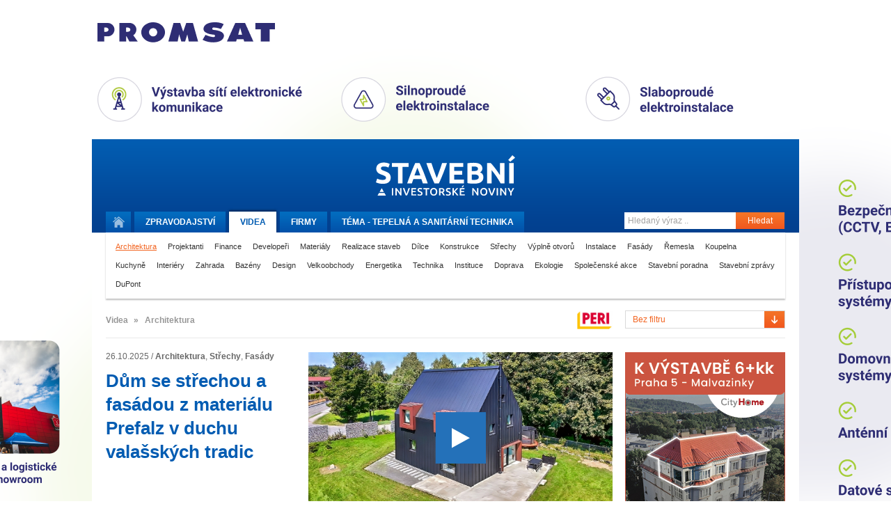

--- FILE ---
content_type: text/html
request_url: https://tvstav.cz/video/architektura-1/5
body_size: 11208
content:
<!DOCTYPE html>
<html xmlns="http://www.w3.org/1999/xhtml" xmlns:fb="http://www.facebook.com/2008/fbml">
<head>
	<meta name="viewport" content="width=device-width, initial-scale=1.0">

  <meta http-equiv="imagetoolbar" content="no" />
<meta http-equiv="Content-Type" content="text/html; charset=UTF-8" />
<meta http-equiv="Content-Language" content="cs" />
<meta name="copyright" content="Copyright (c) Studio F13" />
<meta name="author" content="Studio F13 - Webdesign &amp; Design Studio [www.f13.cz]" />
<meta name="rating" content="general" />
<meta name="robots" content="index, follow" />
<meta name="googlebot" content="index, follow, snippet" />
<meta name="keywords" content="stavební stroje, beton, cihly, tvárnice, střešní tašky, jakou koupelnu, nejlepší okna" />
<meta name="description" content="Stavební videopostupy a reference z oblasti výstavby domů, silnic, železnic a nových bytů" />
<meta name="description" content="Články v kategorii Architektura stránka 1" />
<script type="text/javascript" src="/user/public/scripts/jwplayer/jwplayer.js"></script>
<script type="text/javascript" src="/user/public/scripts/default.js?1769356125"></script>
<link href="/user/public/styles/print.css" media="print" rel="stylesheet" type="text/css" />
<link href="/user/public/styles/default.css?1769356125" media="screen" rel="stylesheet" type="text/css" />
<link href="/user/public/styles/video.css?1769356125" media="screen" rel="stylesheet" type="text/css" />
<link href="/user/public/styles/video-list.css?1769356125" media="screen" rel="stylesheet" type="text/css" />
<title>Architekti a architektura (1) | Tvstav.cz - stavební portál</title>




<link href="/favicon.ico" rel="icon" type="image/x-icon" />
<meta name="google-site-verification" content="q3PpsQ4sqRhP6ucH7vhjXOh6eFBhrSGWB0BM_wG-YwI" />

<meta property="og:site_name" content="Tvstav.cz - stavební portál" />
<link rel="stylesheet" media="screen and (max-width: 580px)" href="/user/public/styles/mobile.css?1">

    <script async src="https://www.googletagmanager.com/gtag/js?id=G-D5FDZV0WCJ"></script>
    <script>
        window.dataLayer = window.dataLayer || [];
        function gtag(){dataLayer.push(arguments);}
        gtag('js', new Date());

        gtag('config', 'G-D5FDZV0WCJ');
    </script>

</head>


<body class="">

<script>advertOnLoad(this, '/advert/hit/id/433')</script><div id="brandingWrap"
	onclick="advertOnClick(this, '/advert/click/id/433');window.open('https://www.promsat.cz')"
	style="background-image: url('/user/data/adverts/f8lxqg5s.png');" class="tv-branding-full"><div id="wrapBg"><div id="wrap" onClick="event.stopPropagation();">
	<header>
<div id="head">
	<a href="/" id="logo" title="Stavební a investorské noviny."><img src="/user/public/images/stavebni_noviny_logo.svg" alt=""  /></a>
	
	<navigation>
	<div class="menuClear">
		<ul id="menu">
			<li>
				<a href="/" title="Úvodní stránka." class="home "><span>Domů</span></a>
			</li>
			<li>
				<a class="" href="/stavebni-portal"><span class="desktop">Zpravodajství</span><span class="mobile">Zprávy</span></a>
			</li>
			<li>
				<a class="active" href="/video">Videa</a>
			</li>
			<li class="hideOnMobile">
				<a class="" href="/stavebni-firmy">Firmy</a>
			</li>
			<li>
				<a class="" href="/tema">Téma - 
					<span class="desktop">Tepelná a sanitární technika</span><span class="mobile">Instalace</span>					
				</a>
			</li>
		</ul>
		
		<form method="post" action="/hledani" class="searchWrap">
			<input placeholder="Hledaný výraz .." type="text" name="searchMain" class="searchInput" />
			<button class="submitButton" type="submit">Hledat</button>
		</form>
		
		<div class="clear"></div>
	</div>
	</navigation>
	
			<div id="categories">
		<a class="active" href="/video/architektura-1">Architektura</a> <a  href="/video/projektanti">Projektanti</a> <a  href="/video/finance">Finance</a> <a  href="/video/developeri">Developeři</a> <a  href="/video/materialy">Materiály</a> <a  href="/video/realizace-staveb">Realizace staveb</a> <a  href="/video/dilce">Dílce</a> <a  href="/video/konstrukce">Konstrukce</a> <a  href="/video/strechy">Střechy</a> <a  href="/video/vyplne-otvoru">Výplně otvorů</a> <a  href="/video/instalace">Instalace</a> <a  href="/video/fasady">Fasády</a> <a  href="/video/remesla">Řemesla</a> <a  href="/video/koupelna">Koupelna</a> <a  href="/video/kuchyne">Kuchyně</a> <a  href="/video/interiery">Interiéry</a> <a  href="/video/zahrada">Zahrada</a> <a  href="/video/bazeny">Bazény</a> <a  href="/video/design">Design</a> <a  href="/video/velkoobchody">Velkoobchody</a> <a  href="/video/energetika-1">Energetika</a> <a  href="/video/technika">Technika</a> <a  href="/video/instituce">Instituce</a> <a  href="/video/doprava">Doprava</a> <a  href="/video/ekologie">Ekologie</a> <a  href="/video/spolecenske-akce">Společenské akce</a> <a  href="/video/stavebni-poradna">Stavební poradna</a> <a  href="/video/stavebni-zpravy">Stavební zprávy</a> <a  href="/video/dupont">DuPont</a>		<div class="clear"></div>
		</div>
		
</div>
</header>	
	<div id="contWrap2" style="position: relative;">

		<div id="content">
			<div class="column main">
				

<div id="articleFilter">


  <div class="column main">

    <ul class="tv2_breadcrumbs breadcrumbs">
      <li>
        Videa
      </li>
            <li><span>»</span></li>
      <li>
        Architektura      </li>
          </ul>


    <a class="sponsor" href="https://www.peri.cz/"><img src="/user/data/modul-images/28539-sponsor-list-peri-logo.png" alt="Peri" /></a>    
    
  </div>

  <div class="column right">
          <form id="formFilter" method="post" action="/article/filter-redirect/permalink/architektura-1/listRoute/video">
      <label for="filter">Filtrovat obsah kategorie: </label><select name="filter" id="filter" class="styledSelect">
    <option value="vse" label="Bez filtru">Bez filtru</option>
    <option value="architektonicke-studie" label="Architektonické studie">Architektonické studie</option>
    <option value="architektonicky-software" label="Architektonický software">Architektonický software</option>
    <option value="architektura-bytova" label="Architektura bytová">Architektura bytová</option>
    <option value="architektura-krajiny" label="Architektura krajiny">Architektura krajiny</option>
    <option value="architektura-mestska" label="Architektura městská">Architektura městská</option>
    <option value="architektura-prumyslova" label="Architektura průmyslová">Architektura průmyslová</option>
    <option value="architektura-rodinnych-domu" label="Architektura rodinných domů">Architektura rodinných domů</option>
    <option value="pamatkove-chranene-objekty" label="Památkově chráněné objekty">Památkově chráněné objekty</option>
    <option value="projekt-management" label="Projekt management">Projekt management</option>
    <option value="rizeni-staveb" label="Řízení staveb">Řízení staveb</option>
    <option value="zahranicni-stavby" label="Zahraniční stavby">Zahraniční stavby</option>
    <option value="zajimave-stavby" label="Zajímavé stavby">Zajímavé stavby</option>
</select>      </form>
      </div>      

</div>



<div class="articleWrap">


  <div class="articleInside">


      <div class="tv2_articles tv2_articles-list">
      

      
        <div class="tv2_article tv2_article--first">
          <div class="tv2_left">
            <div class="info">
              <span class="time">26.10.2025</span>
              /
              <strong class="editor">
                <!-- <a href="/editori#ivo-romanek">
                  Ivo Románek                </a> -->
                <a class='tv2-list-category-name' href='/video/architektura-1'>Architektura</a>, <a class='tv2-list-category-name' href='/video/strechy'>Střechy</a>, <a class='tv2-list-category-name' href='/video/fasady'>Fasády</a>            
              </strong>
            </div>
            <h2 class="title"><a  href="/clanek/8323-dum-se-strechou-a-fasadou-z-materialu-prefalz-v-duchu-valasskych-tradic" title="" >Dům se střechou a fasádou z materiálu Prefalz v duchu valašských tradic</a></h2>      
            
          </div>
          <div class="tv2_right">
            <a class="video" href="/clanek/8323-dum-se-strechou-a-fasadou-z-materialu-prefalz-v-duchu-valasskych-tradic"><img class="mainImage" src="/user/data/modul-images/31491-video-tvstav-2.jpg" alt="" /></a>                        
          </div>

          <p class="text">
            Rodinný dům v Beskydech, který má střechu i fasádu zhotovenou z černého hliníkového plechu Prefalz s povrchovou úpravou Stucco je dílem architekta Adama Lokajíčka a svým vzhledem navazuje na původní místní architekturu.          </p>
        </div>


        <div class="box banner tv2_ad-top tv2_ads-two-rectangle">
                  
        </div>        
      
      

      <!-- <div class="articleBox ">
        <h2><a href="/clanek/8323-dum-se-strechou-a-fasadou-z-materialu-prefalz-v-duchu-valasskych-tradic">Dům se střechou a fasádou z materiálu Prefalz v duchu valašských tradic</a></h2>
        <div class="infoBar">

          <div class="articleInfo">26.10.2025 /
            <strong>
              <a href="/editori#ivo-romanek">
                Ivo Románek              </a>
            </strong>
          </div>
        </div>
        <div class="clear left"></div>
        <div class="boxText">
          <img class="mainImage" src="/user/data/modul-images/31491-video-tvstav-2.jpg" alt="" /><p class="text">Rodinný dům v Beskydech, který má střechu i fasádu zhotovenou z černého hliníkového plechu Prefalz s povrchovou úpravou Stucco je dílem architekta Adama Lokajíčka a svým vzhledem navazuje na původní místní architekturu.</p>        </div>

        <div class="clear left"></div>
      </div> -->

      

            
        <div class="tv2_article ">
          <div class="tv2_left">
            <a  class="video" href="/clanek/7951-nevsedni-sikma-strecha-z-hlinikovych-sindelu-prefa-dominuje-krasnemu-domu-u-dvora-kralove"><img class="mainImage" src="/user/data/modul-images/29587-article-main-img-6332-2.jpg" alt="" /></a>
          </div>
          <div class="tv2_right">
            <div class="info">
              <span class="time">1.2.2025</span>
              /
              <strong class="editor">
                <!-- <a href="/editori#ivo-romanek">
                  Ivo Románek                </a> -->
                <a class='tv2-list-category-name' href='/video/architektura-1'>Architektura</a>, <a class='tv2-list-category-name' href='/video/strechy'>Střechy</a>            
              </strong>
            </div>
            <h2 class="title"><a  href="/clanek/7951-nevsedni-sikma-strecha-z-hlinikovych-sindelu-prefa-dominuje-krasnemu-domu-u-dvora-kralove" title="" >Nevšední šikmá střecha z hliníkových šindelů Prefa dominuje krásnému domu u Dvora Králové</a></h2>                    
            <p class="text">Naše redakce měla možnost navštívit velkorysý dům na okraji Dvora Králové. Dům sestává hned z několika objektů, jejichž šikmé..</p>         

          </div>
        </div>

      

      <!-- <div class="articleBox ">
        <h2><a href="/clanek/7951-nevsedni-sikma-strecha-z-hlinikovych-sindelu-prefa-dominuje-krasnemu-domu-u-dvora-kralove">Nevšední šikmá střecha z hliníkových šindelů Prefa dominuje krásnému domu u Dvora Králové</a></h2>
        <div class="infoBar">

          <div class="articleInfo">1.2.2025 /
            <strong>
              <a href="/editori#ivo-romanek">
                Ivo Románek              </a>
            </strong>
          </div>
        </div>
        <div class="clear left"></div>
        <div class="boxText">
          <img class="mainImage" src="/user/data/modul-images/29587-article-main-img-6332-2.jpg" alt="" /><p class="text">Naše redakce měla možnost navštívit velkorysý dům na okraji Dvora Králové. Dům sestává hned z několika objektů, jejichž šikmé střechy jsou kryty hliníkovými střešními šindely Prefa P.10 v tmavě šedé barvě.</p>        </div>

        <div class="clear left"></div>
      </div> -->

      

            
        <div class="tv2_article ">
          <div class="tv2_left">
            <a  class="video" href="/clanek/7992-obchodni-galerie-smetanova-ve-vsetine-si-oblekla-originalni-obvodovy-plast"><img class="mainImage" src="/user/data/modul-images/29789-article-main-ruukki-tvstav.jpg" alt="" /></a>
          </div>
          <div class="tv2_right">
            <div class="info">
              <span class="time">31.10.2024</span>
              /
              <strong class="editor">
                <!-- <a href="/editori#ivo-romanek">
                  Ivo Románek                </a> -->
                <a class='tv2-list-category-name' href='/video/architektura-1'>Architektura</a>, <a class='tv2-list-category-name' href='/video/fasady'>Fasády</a>            
              </strong>
            </div>
            <h2 class="title"><a  href="/clanek/7992-obchodni-galerie-smetanova-ve-vsetine-si-oblekla-originalni-obvodovy-plast" title="" >Obchodní galerie Smetanova ve Vsetíně si oblékla originální obvodový plášť</a></h2>                    
            <p class="text">V našem rozhovoru s Ing. arch Lukášem Wawroszem se dozvíte zajímavosti, které provázely výtvarný návrh a vznik stavby obchodní galerie..</p>         

          </div>
        </div>

      

      <!-- <div class="articleBox ">
        <h2><a href="/clanek/7992-obchodni-galerie-smetanova-ve-vsetine-si-oblekla-originalni-obvodovy-plast">Obchodní galerie Smetanova ve Vsetíně si oblékla originální obvodový plášť</a></h2>
        <div class="infoBar">

          <div class="articleInfo">31.10.2024 /
            <strong>
              <a href="/editori#ivo-romanek">
                Ivo Románek              </a>
            </strong>
          </div>
        </div>
        <div class="clear left"></div>
        <div class="boxText">
          <img class="mainImage" src="/user/data/modul-images/29789-article-main-ruukki-tvstav.jpg" alt="" /><p class="text">V našem rozhovoru s Ing. arch Lukášem Wawroszem se dozvíte zajímavosti, které provázely výtvarný návrh a vznik stavby obchodní galerie Smetanova v centru Vsetína. Stavba se mimo jiné pyšní originálním obvodovým pláštěm, který je zhotoven z hlinikových fasádních kazet Ruukki Liberta®. </p>        </div>

        <div class="clear left"></div>
      </div> -->

      

            
        <div class="tv2_article ">
          <div class="tv2_left">
            <a  class="video" href="/clanek/5207-podivejte-se-na-paradni-realizace-fasad-rodinnych-domu-z-cihlovych-obkladovych-pasku-lipea"><img class="mainImage" src="/user/data/modul-images/18498-article-main-image1.jpg" alt="" /></a>
          </div>
          <div class="tv2_right">
            <div class="info">
              <span class="time">12.7.2024</span>
              /
              <strong class="editor">
                <!-- <a href="/editori#ivo-romanek">
                  Ivo Románek                </a> -->
                <a class='tv2-list-category-name' href='/video/architektura-1'>Architektura</a>, <a class='tv2-list-category-name' href='/video/materialy'>Materiály</a>            
              </strong>
            </div>
            <h2 class="title"><a  href="/clanek/5207-podivejte-se-na-paradni-realizace-fasad-rodinnych-domu-z-cihlovych-obkladovych-pasku-lipea" title="" >Podívejte se na parádní realizace fasád rodinných domů z cihlových obkladových pásků Lipea</a></h2>                    
            <p class="text">V uplynulém období navštívila naše redakce hned několik rodinných domů, jejichž fasády byly realizovány z cihlových lícových pásků z..</p>         

          </div>
        </div>

      

      <!-- <div class="articleBox ">
        <h2><a href="/clanek/5207-podivejte-se-na-paradni-realizace-fasad-rodinnych-domu-z-cihlovych-obkladovych-pasku-lipea">Podívejte se na parádní realizace fasád rodinných domů z cihlových obkladových pásků Lipea</a></h2>
        <div class="infoBar">

          <div class="articleInfo">12.7.2024 /
            <strong>
              <a href="/editori#ivo-romanek">
                Ivo Románek              </a>
            </strong>
          </div>
        </div>
        <div class="clear left"></div>
        <div class="boxText">
          <img class="mainImage" src="/user/data/modul-images/18498-article-main-image1.jpg" alt="" /><p class="text">V uplynulém období navštívila naše redakce hned několik rodinných domů, jejichž fasády byly realizovány z cihlových lícových pásků z obchodního programu společnosti Lipea s.r.o. Nechte se jejich krásou inspirovat i vy!</p>        </div>

        <div class="clear left"></div>
      </div> -->

      

            
        <div class="tv2_article ">
          <div class="tv2_left">
            <a  class="video" href="/clanek/7840-nove-rekonstruovany-penzion-na-horach-zdobi-strecha-a-casti-fasady-z-materialu-prefa"><img class="mainImage" src="/user/data/modul-images/29110-article-main-dji-0587-2.jpg" alt="" /></a>
          </div>
          <div class="tv2_right">
            <div class="info">
              <span class="time">11.6.2024</span>
              /
              <strong class="editor">
                <!-- <a href="/editori#prevzato">
                  Převzato                </a> -->
                <a class='tv2-list-category-name' href='/video/architektura-1'>Architektura</a>, <a class='tv2-list-category-name' href='/video/projektanti'>Projektanti</a>, <a class='tv2-list-category-name' href='/video/strechy'>Střechy</a>            
              </strong>
            </div>
            <h2 class="title"><a  href="/clanek/7840-nove-rekonstruovany-penzion-na-horach-zdobi-strecha-a-casti-fasady-z-materialu-prefa" title="" >Nově rekonstruovaný penzión na horách zdobí střecha a části fasády z materiálů Prefa</a></h2>                    
            <p class="text">Nároky na kvalitní ubytování na horách rostou. To byl důvod, proč se paní Markéta rozhodla přestavět zdejší rodinný dům na penzión...</p>         

          </div>
        </div>

      

      <!-- <div class="articleBox ">
        <h2><a href="/clanek/7840-nove-rekonstruovany-penzion-na-horach-zdobi-strecha-a-casti-fasady-z-materialu-prefa">Nově rekonstruovaný penzión na horách zdobí střecha a části fasády z materiálů Prefa</a></h2>
        <div class="infoBar">

          <div class="articleInfo">11.6.2024 /
            <strong>
              <a href="/editori#prevzato">
                Převzato              </a>
            </strong>
          </div>
        </div>
        <div class="clear left"></div>
        <div class="boxText">
          <img class="mainImage" src="/user/data/modul-images/29110-article-main-dji-0587-2.jpg" alt="" /><p class="text">Nároky na kvalitní ubytování na horách rostou. To byl důvod, proč se paní Markéta rozhodla přestavět zdejší rodinný dům na penzión. Ke zdařilé rekonstrukci výrazně přispěly materiály Prefa, které byly použity pro rekonstrukci střechy i části fasády domu. Výtvarný návrh vznikl v architektonickém studiu SENAA Architekti, s.r.o. S jeho jednatelem, panem Ing.Arch. Janem Sedláčkem jsme na téma této rekonstrukce hovořili v uplynulých dnech. Více již v naší reportáži.</p>        </div>

        <div class="clear left"></div>
      </div> -->

      

            
        <div class="tv2_article ">
          <div class="tv2_left">
            <a  class="video" href="/clanek/7765-rehau-predstavila-na-vystave-fensterbau-novy-okenni-system-artevo-a-radu-dalsich-novinek"><img class="mainImage" src="/user/data/modul-images/28749-article-main-untitled-6-1-1.jpg" alt="" /></a>
          </div>
          <div class="tv2_right">
            <div class="info">
              <span class="time">11.4.2024</span>
              /
              <strong class="editor">
                <!-- <a href="/editori#ivo-romanek">
                  Ivo Románek                </a> -->
                <a class='tv2-list-category-name' href='/video/architektura-1'>Architektura</a>, <a class='tv2-list-category-name' href='/video/projektanti'>Projektanti</a>, <a class='tv2-list-category-name' href='/video/vyplne-otvoru'>Výplně otvorů</a>            
              </strong>
            </div>
            <h2 class="title"><a  href="/clanek/7765-rehau-predstavila-na-vystave-fensterbau-novy-okenni-system-artevo-a-radu-dalsich-novinek" title="" >Rehau představila na výstavě Fensterbau nový okenní systém ARTEVO a řadu dalších novinek</a></h2>                    
            <p class="text">Na výstavě Fensterbau Frontale v německém Norimberku představila společnost Rehau řadu novinek v oblasti plastových a kompozitních okenních..</p>         

          </div>
        </div>

      

      <!-- <div class="articleBox ">
        <h2><a href="/clanek/7765-rehau-predstavila-na-vystave-fensterbau-novy-okenni-system-artevo-a-radu-dalsich-novinek">Rehau představila na výstavě Fensterbau nový okenní systém ARTEVO a řadu dalších novinek</a></h2>
        <div class="infoBar">

          <div class="articleInfo">11.4.2024 /
            <strong>
              <a href="/editori#ivo-romanek">
                Ivo Románek              </a>
            </strong>
          </div>
        </div>
        <div class="clear left"></div>
        <div class="boxText">
          <img class="mainImage" src="/user/data/modul-images/28749-article-main-untitled-6-1-1.jpg" alt="" /><p class="text">Na výstavě Fensterbau Frontale v německém Norimberku představila společnost Rehau řadu novinek v oblasti plastových a kompozitních okenních systémů. Více se již dozvíte z naší reportáže přímo z Norimberku, kde nás expozicí Rehau provedl pan Ing. Arch. Marian Macko – obchodní ředitel Rehau pro segment okenních systémů v ČR a SR.</p>        </div>

        <div class="clear left"></div>
      </div> -->

      

            
        <div class="tv2_article ">
          <div class="tv2_left">
            <a  class="video" href="/clanek/7592-rekonstrukce-pamatkove-chranene-vyskove-nadrazni-budovy-v-pardubicich"><img class="mainImage" src="/user/data/modul-images/28120-article-main-bez-nazvu-1.jpg" alt="" /></a>
          </div>
          <div class="tv2_right">
            <div class="info">
              <span class="time">27.11.2023</span>
              /
              <strong class="editor">
                <!-- <a href="/editori#ing-jiri-zahradnicky">
                  Ing. Jiří Zahradnický                </a> -->
                <a class='tv2-list-category-name' href='/video/architektura-1'>Architektura</a>, <a class='tv2-list-category-name' href='/video/projektanti'>Projektanti</a>, <a class='tv2-list-category-name' href='/video/realizace-staveb'>Realizace staveb</a>            
              </strong>
            </div>
            <h2 class="title"><a  href="/clanek/7592-rekonstrukce-pamatkove-chranene-vyskove-nadrazni-budovy-v-pardubicich" title="" >Rekonstrukce památkově chráněné výškové nádražní budovy v Pardubicích</a></h2>                    
            <p class="text">V Pardubicích byla dokončena rekonstrukce památkově chráněné výškové budovy nádraží. Na historii této významné dominanty, důvody..</p>         

          </div>
        </div>

      

      <!-- <div class="articleBox ">
        <h2><a href="/clanek/7592-rekonstrukce-pamatkove-chranene-vyskove-nadrazni-budovy-v-pardubicich">Rekonstrukce památkově chráněné výškové nádražní budovy v Pardubicích</a></h2>
        <div class="infoBar">

          <div class="articleInfo">27.11.2023 /
            <strong>
              <a href="/editori#ing-jiri-zahradnicky">
                Ing. Jiří Zahradnický              </a>
            </strong>
          </div>
        </div>
        <div class="clear left"></div>
        <div class="boxText">
          <img class="mainImage" src="/user/data/modul-images/28120-article-main-bez-nazvu-1.jpg" alt="" /><p class="text">V Pardubicích byla dokončena rekonstrukce památkově chráněné výškové budovy nádraží. Na historii této významné dominanty, důvody rekonstrukce i na samotný průběh jsme se zeptali zástupce investora ze Správy železnic, pana Radomila Nováka, Ing. Michala Procházky z projekční, inženýrské a konzultační společnosti PRODIN a Ing. Marka Fibicha z realizační firmy Chládek a Tintěra, Pardubice.</p>        </div>

        <div class="clear left"></div>
      </div> -->

      

            
        <div class="tv2_article ">
          <div class="tv2_left">
            <a  class="video" href="/clanek/7436-kovova-fasada-z-materialu-prefalz-cini-dum-na-benesovsku-vyjimecnym"><img class="mainImage" src="/user/data/modul-images/27375-article-main-dji-0227a.jpg" alt="" /></a>
          </div>
          <div class="tv2_right">
            <div class="info">
              <span class="time">13.8.2023</span>
              /
              <strong class="editor">
                <!-- <a href="/editori#ivo-romanek">
                  Ivo Románek                </a> -->
                <a class='tv2-list-category-name' href='/video/architektura-1'>Architektura</a>, <a class='tv2-list-category-name' href='/video/projektanti'>Projektanti</a>, <a class='tv2-list-category-name' href='/video/fasady'>Fasády</a>            
              </strong>
            </div>
            <h2 class="title"><a  href="/clanek/7436-kovova-fasada-z-materialu-prefalz-cini-dum-na-benesovsku-vyjimecnym" title="" >Kovová fasáda z materiálu Prefalz činí dům na Benešovsku výjimečným</a></h2>                    
            <p class="text">Moderní rodinný dům na Benešovsku vyniká originální fasádou ze svitkového plechu Prefalz v antracitové barvě. Více se o návrhu domu i..</p>         

          </div>
        </div>

      

      <!-- <div class="articleBox ">
        <h2><a href="/clanek/7436-kovova-fasada-z-materialu-prefalz-cini-dum-na-benesovsku-vyjimecnym">Kovová fasáda z materiálu Prefalz činí dům na Benešovsku výjimečným</a></h2>
        <div class="infoBar">

          <div class="articleInfo">13.8.2023 /
            <strong>
              <a href="/editori#ivo-romanek">
                Ivo Románek              </a>
            </strong>
          </div>
        </div>
        <div class="clear left"></div>
        <div class="boxText">
          <img class="mainImage" src="/user/data/modul-images/27375-article-main-dji-0227a.jpg" alt="" /><p class="text">Moderní rodinný dům na Benešovsku vyniká originální fasádou ze svitkového plechu Prefalz v antracitové barvě. Více se o návrhu domu i jeho vzniku dozvíte z rozhovoru s Ing.arch. Jakubem Tesařem.</p>        </div>

        <div class="clear left"></div>
      </div> -->

      

            
        <div class="tv2_article ">
          <div class="tv2_left">
            <a  class="video" href="/clanek/6958-nevsedni-obvodovy-plast-z-lamel-prefa-siding-x-dominuje-rodinnemu-domu-v-nachode"><img class="mainImage" src="/user/data/modul-images/25406-article-main-img-4375a.jpg" alt="" /></a>
          </div>
          <div class="tv2_right">
            <div class="info">
              <span class="time">4.6.2023</span>
              /
              <strong class="editor">
                <!-- <a href="/editori#prevzato">
                  Převzato                </a> -->
                <a class='tv2-list-category-name' href='/video/architektura-1'>Architektura</a>, <a class='tv2-list-category-name' href='/video/fasady'>Fasády</a>            
              </strong>
            </div>
            <h2 class="title"><a  href="/clanek/6958-nevsedni-obvodovy-plast-z-lamel-prefa-siding-x-dominuje-rodinnemu-domu-v-nachode" title="" >Nevšední obvodový plášť z lamel Prefa Siding X dominuje rodinnému domu v Náchodě</a></h2>                    
            <p class="text">Rodinný dům v Náchodě naplňuje všechny současné trendy uplatňované ve výstavbě rodinných domů. Jeho originálně ztvárněný obvodový..</p>         

          </div>
        </div>

      

      <!-- <div class="articleBox ">
        <h2><a href="/clanek/6958-nevsedni-obvodovy-plast-z-lamel-prefa-siding-x-dominuje-rodinnemu-domu-v-nachode">Nevšední obvodový plášť z lamel Prefa Siding X dominuje rodinnému domu v Náchodě</a></h2>
        <div class="infoBar">

          <div class="articleInfo">4.6.2023 /
            <strong>
              <a href="/editori#prevzato">
                Převzato              </a>
            </strong>
          </div>
        </div>
        <div class="clear left"></div>
        <div class="boxText">
          <img class="mainImage" src="/user/data/modul-images/25406-article-main-img-4375a.jpg" alt="" /><p class="text">Rodinný dům v Náchodě naplňuje všechny současné trendy uplatňované ve výstavbě rodinných domů. Jeho originálně ztvárněný obvodový plášť je vytvořen z hliníkových lamel Prefa Siding X v dnes tolik moderní antracitové povrchové úpravě.</p>        </div>

        <div class="clear left"></div>
      </div> -->

      

            
        <div class="tv2_article ">
          <div class="tv2_left">
            <a  class="video" href="/clanek/7013-system-moreview-inovativni-panoramaticke-posuvne-dvere-se-skrytym-ramem"><img class="mainImage" src="/user/data/modul-images/25636-article-main-yawal-c-7.jpg" alt="" /></a>
          </div>
          <div class="tv2_right">
            <div class="info">
              <span class="time">9.9.2022</span>
              /
              <strong class="editor">
                <!-- <a href="/editori#prevzato">
                  Převzato                </a> -->
                <a class='tv2-list-category-name' href='/video/architektura-1'>Architektura</a>, <a class='tv2-list-category-name' href='/video/vyplne-otvoru'>Výplně otvorů</a>, <a class='tv2-list-category-name' href='/video/fasady'>Fasády</a>, <a class='tv2-list-category-name' href='/video/design'>Design</a>            
              </strong>
            </div>
            <h2 class="title"><a  href="/clanek/7013-system-moreview-inovativni-panoramaticke-posuvne-dvere-se-skrytym-ramem" title="" >Systém MOREVIEW - inovativní panoramatické posuvné dveře se skrytým rámem</a></h2>                    
            <p class="text">Panoramatický výhled do okolí, opticky zvětšený obytný prostor a pocit spojení s přírodou představují jen některé z mnoha výhod..</p>         

          </div>
        </div>

      

      <!-- <div class="articleBox ">
        <h2><a href="/clanek/7013-system-moreview-inovativni-panoramaticke-posuvne-dvere-se-skrytym-ramem">Systém MOREVIEW - inovativní panoramatické posuvné dveře se skrytým rámem</a></h2>
        <div class="infoBar">

          <div class="articleInfo">9.9.2022 /
            <strong>
              <a href="/editori#prevzato">
                Převzato              </a>
            </strong>
          </div>
        </div>
        <div class="clear left"></div>
        <div class="boxText">
          <img class="mainImage" src="/user/data/modul-images/25636-article-main-yawal-c-7.jpg" alt="" /><p class="text">Panoramatický výhled do okolí, opticky zvětšený obytný prostor a pocit spojení s přírodou představují jen některé z mnoha výhod posuvných dveří navržených na základě systému MOREVIEW. Unikátní minimalistický design, který nabízí toto řešení, umožňuje skrýt hliníkový rám konstrukce do podlahy, stěn a stropu, čímž se stírá hranice mezi interiérem domu a jeho okolím. Posuďte sami!</p>        </div>

        <div class="clear left"></div>
      </div> -->

      

            
        <div class="tv2_article ">
          <div class="tv2_left">
            <a  class="video" href="/clanek/6944-eglo-svitidla-a-snidane-s-designery-architekty-a-projektanty"><img class="mainImage" src="/user/data/modul-images/25352-article-main-img-2337.jpg" alt="" /></a>
          </div>
          <div class="tv2_right">
            <div class="info">
              <span class="time">13.6.2022</span>
              /
              <strong class="editor">
                <!-- <a href="/editori#ing-jiri-zahradnicky">
                  Ing. Jiří Zahradnický                </a> -->
                <a class='tv2-list-category-name' href='/video/architektura-1'>Architektura</a>, <a class='tv2-list-category-name' href='/video/instalace'>Instalace</a>, <a class='tv2-list-category-name' href='/video/design'>Design</a>            
              </strong>
            </div>
            <h2 class="title"><a  href="/clanek/6944-eglo-svitidla-a-snidane-s-designery-architekty-a-projektanty" title="" >EGLO svítidla a snídaně s designéry, architekty a projektanty</a></h2>                    
            <p class="text">Jaké jsou nové trendy v interiérovém osvětlení? Jak pracovat se světlem v bytech, domech a kancelářích? Kam se osvětlení posunuje díky..</p>         

          </div>
        </div>

      

      <!-- <div class="articleBox ">
        <h2><a href="/clanek/6944-eglo-svitidla-a-snidane-s-designery-architekty-a-projektanty">EGLO svítidla a snídaně s designéry, architekty a projektanty</a></h2>
        <div class="infoBar">

          <div class="articleInfo">13.6.2022 /
            <strong>
              <a href="/editori#ing-jiri-zahradnicky">
                Ing. Jiří Zahradnický              </a>
            </strong>
          </div>
        </div>
        <div class="clear left"></div>
        <div class="boxText">
          <img class="mainImage" src="/user/data/modul-images/25352-article-main-img-2337.jpg" alt="" /><p class="text">Jaké jsou nové trendy v interiérovém osvětlení? Jak pracovat se světlem v bytech, domech a kancelářích? Kam se osvětlení posunuje díky moderním technologiím? Právě na tyto otázky odpovídali pracovníci firmy EGLO, která je největším světovým výrobcem svítidel, při příležitosti premiérové EGLO snídaně s designéry, architekty a projektanty, která proběhla ve firemním showroomu v Praze Stodůlkách.</p>        </div>

        <div class="clear left"></div>
      </div> -->

      

            
        <div class="tv2_article ">
          <div class="tv2_left">
            <a  class="video" href="/clanek/5830-vystavba-bydleni-pro-seniory-v-arealu-zamku-paskov"><img class="mainImage" src="/user/data/modul-images/20746-article-main-image1.jpg" alt="" /></a>
          </div>
          <div class="tv2_right">
            <div class="info">
              <span class="time">3.2.2020</span>
              /
              <strong class="editor">
                <!-- <a href="/editori#ivo-romanek">
                  Ivo Románek                </a> -->
                <a class='tv2-list-category-name' href='/video/architektura-1'>Architektura</a>            
              </strong>
            </div>
            <h2 class="title"><a  href="/clanek/5830-vystavba-bydleni-pro-seniory-v-arealu-zamku-paskov" title="" >Výstavba bydlení pro seniory v areálu zámku Paskov</a></h2>                    
            <p class="text">Naše populace stárne. Jako velmi důležité se proto jeví zajištění důstojného bydlení lidí v pokročilém věku. S velmi užitečným..</p>         

          </div>
        </div>

      

      <!-- <div class="articleBox ">
        <h2><a href="/clanek/5830-vystavba-bydleni-pro-seniory-v-arealu-zamku-paskov">Výstavba bydlení pro seniory v areálu zámku Paskov</a></h2>
        <div class="infoBar">

          <div class="articleInfo">3.2.2020 /
            <strong>
              <a href="/editori#ivo-romanek">
                Ivo Románek              </a>
            </strong>
          </div>
        </div>
        <div class="clear left"></div>
        <div class="boxText">
          <img class="mainImage" src="/user/data/modul-images/20746-article-main-image1.jpg" alt="" /><p class="text">Naše populace stárne. Jako velmi důležité se proto jeví zajištění důstojného bydlení lidí v pokročilém věku. S velmi užitečným nápadem přišli městští zastupitelé v Paskově, kteří se rozhodli přestavět zchátralé hospodářské budovy zdejšího zámku na byty pro seniory. Autorem výtvarného návrhu přestavby je Ing. arch. Dita Nováková z architektonického ateliéru Simona. Více již v našem rozhovoru.</p>        </div>

        <div class="clear left"></div>
      </div> -->

      

            
        <div class="tv2_article ">
          <div class="tv2_left">
            <a  class="video" href="/clanek/5786-dum-ve-kterem-by-chtel-bydlet-snad-kazdy-neuhadnete-z-ceho-jej-postavili"><img class="mainImage" src="/user/data/modul-images/20585-article-main-image2.jpg" alt="" /></a>
          </div>
          <div class="tv2_right">
            <div class="info">
              <span class="time">23.12.2019</span>
              /
              <strong class="editor">
                <!-- <a href="/editori#ivo-romanek">
                  Ivo Románek                </a> -->
                <a class='tv2-list-category-name' href='/video/architektura-1'>Architektura</a>, <a class='tv2-list-category-name' href='/video/materialy'>Materiály</a>            
              </strong>
            </div>
            <h2 class="title"><a  href="/clanek/5786-dum-ve-kterem-by-chtel-bydlet-snad-kazdy-neuhadnete-z-ceho-jej-postavili" title="" >Dům, ve kterém by chtěl bydlet snad každý. Neuhádnete, z čeho jej postavili!</a></h2>                    
            <p class="text">Podívejte se na naši reportáž z návštěvy unikátního domu, který obývá dlouholetý designér a navrhl jej významný architekt. Nechte se..</p>         

          </div>
        </div>

      

      <!-- <div class="articleBox ">
        <h2><a href="/clanek/5786-dum-ve-kterem-by-chtel-bydlet-snad-kazdy-neuhadnete-z-ceho-jej-postavili">Dům, ve kterém by chtěl bydlet snad každý. Neuhádnete, z čeho jej postavili!</a></h2>
        <div class="infoBar">

          <div class="articleInfo">23.12.2019 /
            <strong>
              <a href="/editori#ivo-romanek">
                Ivo Románek              </a>
            </strong>
          </div>
        </div>
        <div class="clear left"></div>
        <div class="boxText">
          <img class="mainImage" src="/user/data/modul-images/20585-article-main-image2.jpg" alt="" /><p class="text">Podívejte se na naši reportáž z návštěvy unikátního domu, který obývá dlouholetý designér a navrhl jej významný architekt. Nechte se zároveň překvapit, z čeho je postavena přístavba domu.</p>        </div>

        <div class="clear left"></div>
      </div> -->

      

            
        <div class="tv2_article ">
          <div class="tv2_left">
            <a  class="video" href="/clanek/5607-architektura-koupelnoveho-studia-maro-vznikla-v-atelieru-apropoarch"><img class="mainImage" src="/user/data/modul-images/19934-article-main-2-maro-atrium.jpg" alt="" /></a>
          </div>
          <div class="tv2_right">
            <div class="info">
              <span class="time">12.9.2019</span>
              /
              <strong class="editor">
                <!-- <a href="/editori#ing-jiri-zahradnicky">
                  Ing. Jiří Zahradnický                </a> -->
                <a class='tv2-list-category-name' href='/video/architektura-1'>Architektura</a>, <a class='tv2-list-category-name' href='/video/koupelna'>Koupelna</a>, <a class='tv2-list-category-name' href='/video/velkoobchody'>Velkoobchody</a>            
              </strong>
            </div>
            <h2 class="title"><a  href="/clanek/5607-architektura-koupelnoveho-studia-maro-vznikla-v-atelieru-apropoarch" title="" >Architektura koupelnového studia MARO vznikla v ateliéru APROPOarch</a></h2>                    
            <p class="text">Letos na jaře bylo v Karlíně otevřeno krásné nové koupelnové studio s názvem Nová tvář koupelen MARO. Jeho návrh byl svěřen do rukou..</p>         

          </div>
        </div>

      

      <!-- <div class="articleBox ">
        <h2><a href="/clanek/5607-architektura-koupelnoveho-studia-maro-vznikla-v-atelieru-apropoarch">Architektura koupelnového studia MARO vznikla v ateliéru APROPOarch</a></h2>
        <div class="infoBar">

          <div class="articleInfo">12.9.2019 /
            <strong>
              <a href="/editori#ing-jiri-zahradnicky">
                Ing. Jiří Zahradnický              </a>
            </strong>
          </div>
        </div>
        <div class="clear left"></div>
        <div class="boxText">
          <img class="mainImage" src="/user/data/modul-images/19934-article-main-2-maro-atrium.jpg" alt="" /><p class="text">Letos na jaře bylo v Karlíně otevřeno krásné nové koupelnové studio s názvem Nová tvář koupelen MARO. Jeho návrh byl svěřen do rukou architektky Ing. Evy Eichlerové ze studia APROPOarch, která Vás ve videu provede jednotlivými částmi koupelnového showroomu a ukáže Vám speciality, které je zde možné vidět a dokonce i vyzkoušet.</p>        </div>

        <div class="clear left"></div>
      </div> -->

      

            
        <div class="tv2_article ">
          <div class="tv2_left">
            <a  class="video" href="/clanek/5295-objektova-reseni-fasad-z-licovych-cihel-a-pasku-od-spolecnosti-lipea"><img class="mainImage" src="/user/data/modul-images/18845-article-main-image18.jpg" alt="" /></a>
          </div>
          <div class="tv2_right">
            <div class="info">
              <span class="time">16.1.2019</span>
              /
              <strong class="editor">
                <!-- <a href="/editori#ivo-romanek">
                  Ivo Románek                </a> -->
                <a class='tv2-list-category-name' href='/video/architektura-1'>Architektura</a>, <a class='tv2-list-category-name' href='/video/developeri'>Developeři</a>, <a class='tv2-list-category-name' href='/video/materialy'>Materiály</a>, <a class='tv2-list-category-name' href='/video/fasady'>Fasády</a>, <a class='tv2-list-category-name' href='/video/remesla'>Řemesla</a>            
              </strong>
            </div>
            <h2 class="title"><a  href="/clanek/5295-objektova-reseni-fasad-z-licovych-cihel-a-pasku-od-spolecnosti-lipea" title="" >Objektová řešení fasád z lícových cihel a pásků od společnosti Lipea</a></h2>                    
            <p class="text">Fasády z lícových cihel a cihlových obkladových pásků jsou originální, krásné a trvanlivé. Předním dodavatelem těchto materiálů v..</p>         

          </div>
        </div>

      

      <!-- <div class="articleBox ">
        <h2><a href="/clanek/5295-objektova-reseni-fasad-z-licovych-cihel-a-pasku-od-spolecnosti-lipea">Objektová řešení fasád z lícových cihel a pásků od společnosti Lipea</a></h2>
        <div class="infoBar">

          <div class="articleInfo">16.1.2019 /
            <strong>
              <a href="/editori#ivo-romanek">
                Ivo Románek              </a>
            </strong>
          </div>
        </div>
        <div class="clear left"></div>
        <div class="boxText">
          <img class="mainImage" src="/user/data/modul-images/18845-article-main-image18.jpg" alt="" /><p class="text">Fasády z lícových cihel a cihlových obkladových pásků jsou originální, krásné a trvanlivé. Předním dodavatelem těchto materiálů v ČR je společnost Lipea s.r.o. Pravě z materiálů od této společnosti byly v uplynulém období realizovány fasády řady významných objektů.</p>        </div>

        <div class="clear left"></div>
      </div> -->

            </div>

       
<div class="paginationControl">




 
      <span class='active'>1</span>
   
      <a href="/video/architektura-1/5/2">2</a> 
   
      <a href="/video/architektura-1/5/3">3</a> 
  

 
  <a href="/video/architektura-1/5/2">Další &gt;</a>
 
</div> 




			

    </div>






</div>





  

						</div>
			
			<div class="column right" id="fixedCol">
				
<div id="contWrap2_inner">

	<div class="box banner tv2_ad-bottom">
	<a
            rel="sponsored"
            onclick="advertOnClick(this, '/advert/click/id/444')"
            target="_blanc" href="https://www.city-home.cz/bytove-domy/na-vaclavce-34/vystavba-6kk?utm_source=web+stavebni&utm_medium=proklik&utm_campaign=web+stavebni+investorske+noviny"><img
            loading="lazy"
            onload="advertOnLoad(this, '/advert/hit/id/444')"

            alt="ad" src="/user/data/adverts/ecx188vs.jpg" /></a>					
	</div>

	<h3 id="indexAfterBanner" class="searcherBoxHeadline">Vyhledávač stavebních pojmů</h3>
	<div class="box searcher">
		<a id="searcherInit" href="#"><span>Najít pojem ..</span></a>
		
		<div id="searcherWrapper">
			<input type="text" placeholder="Začnete psát ..." name="text" id="searcherSearch">
			
			<div id="scrollbar">
			
				<div class="scrollbar"><div class="track"><div class="thumb"><div class="end"></div></div></div></div>
			
				<div class="viewport">
					<div class="overview"></div>
				</div>
			</div>
			
			
		</div>
	</div>



	<div class="box banner tv2_ad-bottom">
						
	</div>
	<div class="box banner tv2_ad-bottom">
	<a
            rel="sponsored"
            onclick="advertOnClick(this, '/advert/click/id/429')"
            target="_blanc" href="https://elements-cz.cz/wp-content/uploads/2025/02/3D_zdarma_pro_studia_voucher.pdf"><img
            loading="lazy"
            onload="advertOnLoad(this, '/advert/hit/id/429')"

            alt="ad" src="/user/data/adverts/ivgm0ir8.jpg" /></a>					
	</div>


	<h3>Nejčtenější články za poslední měsíc</h3>
	<div class="box mostpopular">
		
				<div class="box">
					<a href="/clanek/7509-kuchynska-baterie-grandis-e-ziskava-popularitu-nejen-v-kancelarskych-budovach"><img src="/user/data/modul-images/27639-article-index-small-schell-1.jpg" alt="" /><span></span></a>
					
					<h4><a href="/clanek/7509-kuchynska-baterie-grandis-e-ziskava-popularitu-nejen-v-kancelarskych-budovach">Kuchyňská baterie Grandis E získává popularitu nejen v kancelářských budovách</a></h4>
				
					<div class="clear"></div>		  
				</div>
				
				<div class="box">
					<a href="/clanek/8052-cesta-k-dokonale-koupelne-vede-pres-dialog-se-zkusenymi-odborniky"><img src="/user/data/modul-images/30095-article-index-small-elements-img-5471.jpg" alt="" /><span></span></a>
					
					<h4><a href="/clanek/8052-cesta-k-dokonale-koupelne-vede-pres-dialog-se-zkusenymi-odborniky">Cesta k dokonalé koupelně vede přes dialog se zkušenými odborníky</a></h4>
				
					<div class="clear"></div>		  
				</div>
				
				<div class="box">
					<a href="/clanek/7442-rehau-nabizi-system-podlahoveho-vytapeni-pro-renovace-s-nizkou-stavebni-vyskou"><img src="/user/data/modul-images/27394-article-index-small-bez-nazvu-1.jpg" alt="" /><span></span></a>
					
					<h4><a href="/clanek/7442-rehau-nabizi-system-podlahoveho-vytapeni-pro-renovace-s-nizkou-stavebni-vyskou">REHAU nabízí systém podlahového vytápění pro renovace s nízkou stavební výškou</a></h4>
				
					<div class="clear"></div>		  
				</div>
				
				<div class="box">
					<a href="/clanek/8055-geotermalni-sondy-rehau-raugeo-zaklad-pro-obnovitelne-vytapeni-a-chlazeni-budov"><img src="/user/data/modul-images/30114-article-index-small-rehau4.jpg" alt="" /><span></span></a>
					
					<h4><a href="/clanek/8055-geotermalni-sondy-rehau-raugeo-zaklad-pro-obnovitelne-vytapeni-a-chlazeni-budov">Geotermální sondy REHAU Raugeo - základ pro obnovitelné vytápění a chlazení budov</a></h4>
				
					<div class="clear"></div>		  
				</div>
				
				<div class="box">
					<a href="/clanek/8309-betonove-stresni-tasky-terran-jistota-kvality-dlouhe-zivotnosti-a-nadcasoveho-designu"><img src="/user/data/modul-images/31408-article-index-small-02.jpg" alt="" /><span></span></a>
					
					<h4><a href="/clanek/8309-betonove-stresni-tasky-terran-jistota-kvality-dlouhe-zivotnosti-a-nadcasoveho-designu">Betonové střešní tašky Terran: jistota kvality, dlouhé životnosti a nadčasového designu</a></h4>
				
					<div class="clear"></div>		  
				</div>
				
				<div class="box">
					<a href="/clanek/8438-jak-vytapet-rodinne-domy-po-roce-2028-kdy-bude-zaveden-system-emisnich-povolenek-pro"><img src="/user/data/modul-images/31986-article-index-small-gienger-1677653930-broetje-gasheizung-wgb-milieu.jpg" alt="" /><span></span></a>
					
					<h4><a href="/clanek/8438-jak-vytapet-rodinne-domy-po-roce-2028-kdy-bude-zaveden-system-emisnich-povolenek-pro">Jak vytápět rodinné domy po roce 2028, kdy bude zaveden systém emisních povolenek pro ...</a></h4>
				
					<div class="clear"></div>		  
				</div>
				
				<div class="box">
					<a href="/clanek/8435-vystavba-prazskeho-karlina-probiha-v-rezii-ridera-stavebni"><img src="/user/data/modul-images/31971-article-index-small-ridera-2.jpg" alt="" /><span></span></a>
					
					<h4><a href="/clanek/8435-vystavba-prazskeho-karlina-probiha-v-rezii-ridera-stavebni">Výstavba pražského Karlína probíhá v režii Ridera Stavební</a></h4>
				
					<div class="clear"></div>		  
				</div>
						<div class="clear"></div>
	</div>



	<div class="box banner tv2_ad-bottom">
	<a
            rel="sponsored"
            onclick="advertOnClick(this, '/advert/click/id/221')"
            target="_blanc" href="https://cz.prefa.com/"><img
            loading="lazy"
            onload="advertOnLoad(this, '/advert/hit/id/221')"

            alt="ad" src="/user/data/adverts/wdv2wmgx.gif" /></a>					
	</div>


	<div class="box banner tv2_ad-bottom">
						
	</div>	

	<h3>Získejte aktuální informace</h3>
	<div class="box prepairing">		
		<form method="post" action="" class="emailNewsWrap">
			<input placeholder="Zadejte Váš e-mail .." type="text" name="yourMail" id="yourMail" />
			<button class="submitButton" id="yourMailSubm" type="submit">Odeslat</button>
		
			<div class="clear"></div>
		</form>
	</div>

	<h3>Sledujte nás na sociálních sítích</h3>
	<div class="box facebook">
		<iframe src="https://www.facebook.com/plugins/likebox.php?id=138570572831428&amp;width=225&amp;stream=false&amp;header=false" scrolling="no" frameborder="0" allowTransparency="true" style="border:none; overflow:hidden; width:225px; height:72px"></iframe>
	</div>


</div>
<div class="clear"></div>			
			</div>	
			
			<div class="clear"></div>
		</div>
		
		<div class="clear"></div>

		<div class="column left">
			<div class="headLine sponsorsHeader">NAŠI PARTNEŘI <a id="moreSponzors" href="/sponzori">Další partneři</a></div>
			
			<div id="sponzorsWrap">
			
				<a class="sponsor" href="https://www.metrostav.cz/"><img src="/user/data/modul-images/27144-sponsor-list-metrostav.gif" alt="Metrostav" /></a><a class="sponsor" href="https://www.cemex.cz/"><img src="/user/data/modul-images/27537-sponsor-list-cemex-lg.png" alt="Cemex" /></a><a class="sponsor" href="https://www.broetje-topeni.cz/"><img src="/user/data/modul-images/20727-sponsor-list-logo-brotje-hotovo.jpg" alt="Brötje" /></a><a class="sponsor" href="http://www.elements-cz.cz"><img src="/user/data/modul-images/10736-sponsor-list-elements-lg.jpg" alt="Elements" /></a><a class="sponsor" href="https://cz.prefa.com/"><img src="/user/data/modul-images/31189-sponsor-list-prefa-logo-claim-slogan-vedle-loga.png" alt="Prefa Aluminiumprodukte" /></a><a class="sponsor" href="http://www.kuhnbohemia.cz"><img src="/user/data/modul-images/10739-sponsor-list-komatsu-lg.jpg" alt="Kuhn Bohemia" /></a><a class="sponsor noMargin" href="https://www.elektrodesign.cz/"><img src="/user/data/modul-images/28845-sponsor-list-elektrodesign-2.jpg" alt="Elektrodesign" /></a>										
					
				<div class="clear"></div>
			</div>   
		</div>

		<div class="clear"></div>	

	</div>

	<footer id="footer">
	<div class="links">
	
		<form method="post" action="/hledani" class="searchWrap">
			<input placeholder="Hledaný výraz .." type="text" name="searchMain" class="searchInput" />
			<button class="submitButton" type="submit">Hledat</button>
		</form>
		
		<ul class="navi">
			<li>
				<a href="/" title="Úvodní stránka." class="home "><span>Domů</span></a>
			</li>
			<li>
				<a class="" href="/stavebni-portal">Zpravodajství</a>
			</li>
			<li>
				<a class="active" href="/video">Videa</a>
			</li>
			<li>
				<a class="" href="/stavebni-firmy">Firmy</a>
			</li>
			<li>
				<a class="" href="/tema">Téma - Tepelná a sanitární technika</a>
			</li>
		</ul>
		
	</div>
	
	<div class="copy">
		
		<ul>
<!-- 
							
					<li><a href="/registracni-formular" id="register">Registrovat</a></li>					
					<li><a href="/prihlasovaci-formular" id="login">Přihlásit</a></li>				
			 -->
			
			<li><a href="/o-webu">O webu</a></li>			
			<li class="hideOnDesktop">
				<a class="" href="/stavebni-firmy">Firmy</a>
			</li>
			<li><a href="/kontakt">Kontakt</a></li>
		</ul>

		<span>Copyright &copy; 2010-2026 <a href="/">Stavební portál TVstav.cz</a></span>
	
	</div>
	
</footer>

<a class="magnifying_box" href="#footer">
	<svg class="magnifying_ico" data-name="Capa 1" xmlns="http://www.w3.org/2000/svg" viewBox="0 0 282.7 282.7"><defs><style>.cls-1{fill:#f16121;}</style></defs><path class="cls-1" d="M342.31,270.18a115.27,115.27,0,1,0-25,25l75.24,75.24,25-25-75.24-75.24Zm-92.62,11.88a79.51,79.51,0,1,1,79.51-79.5,79.59,79.59,0,0,1-79.51,79.5Z" transform="translate(-134.85 -87.71)"/></svg>  
</a>	
	
</div></div></div>
  <script type="text/javascript">


  if( window.innerWidth > 960 ) {

	$(window).bind("load", function() {

	 var footerHeight = 0,
	 footerTop = 0,
	 $el = $("#fixedCol")
	 $wrap = $("#contWrap2");

	 var sliderBreakePoint1 = $el.offset().top + $el.outerHeight(true) - $(window).height();
	 var sliderBreakePoint2 = $wrap.offset().top + $wrap.outerHeight(true) - $(window).height();



	 positionFooter();


	 function positionFooter() {

	   if (($el.outerHeight(true) + 300) > $wrap.height()) {
		return;
	  }
			// console.log($el.outerHeight(true), "fixedCol");
			// console.log($wrap.height(), "contWrap2");

			var sliderBottom = $el.offset().top + $el.outerHeight(true) ;
			var windowPosition = $('html').offset().top;

			if (windowPosition + sliderBreakePoint1 < 0) {
				$el.addClass("fixit");
			}

			if (windowPosition + sliderBreakePoint1 > 0) {
				$el.removeClass("fixit");
			}


			if (windowPosition + sliderBreakePoint2 < 0) {
				$el.addClass("fixit-bottom");
			}

			if (windowPosition + sliderBreakePoint2 > 0) {
				$el.removeClass("fixit-bottom");
			}


		 }

		 $(window)
		 .scroll(positionFooter)
		 .resize(positionFooter)

	   });

	}

  </script>

</body>
</html>
